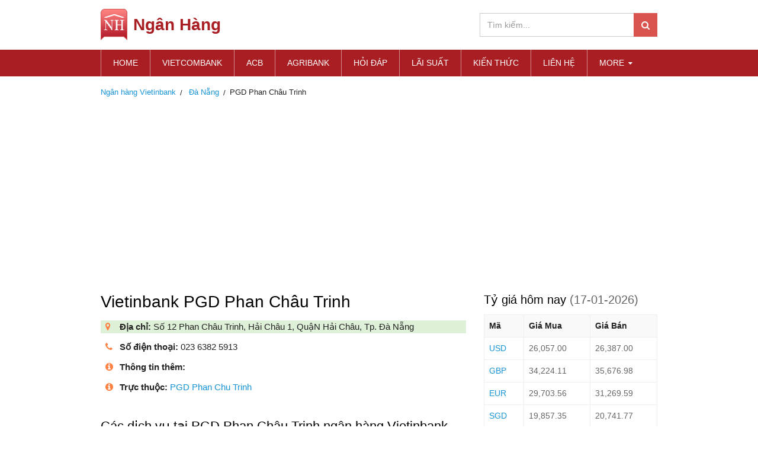

--- FILE ---
content_type: text/html; charset=utf-8
request_url: https://vietinbank.ngan-hang.com/chi-nhanh/da-nang/pgd-phan-chau-trinh
body_size: 3890
content:
<!DOCTYPE html>
<html>
<head lang="vi">
    <meta charset="UTF-8">
    <meta name="HandheldFriendly" content="true">
    <meta name="viewport" content="width=device-width,initial-scale=1,maximum-scale=1,user-scalable=no">
	<title>Ngân hàng Vietinbank PGD Phan Châu Trinh Ngân hàng Công Thương Việt Nam</title>
	<meta name="description" content="PGD Phan Châu Trinh ngân hàng Vietinbank địa chỉ Số 12 Phan Châu Trinh, Hải Châu 1, QuậN Hải Châu, Tp. Đà Nẵng." />
	<meta name="keywords" content="Vietinbank PGD Phan Châu Trinh,Ngân hàng Công Thương Việt Nam PGD Phan Châu Trinh,Vietinbank Số 12 Phan Châu Trinh, Hải Châu 1, QuậN Hải Châu, Tp. Đà Nẵng" />
	
<link href="https://vietinbank.ngan-hang.com/chi-nhanh/da-nang/pgd-phan-chau-trinh" rel="canonical" />

	
	<link rel="stylesheet" href="/static/CACHE/css/output.8a8f55a06576.css" type="text/css" media="screen">
</head>
<body id="wrap-page">
<header class="h">
    <div class="container">
        <div class="h_w clear-fix">
            <a href="https://ngan-hang.com" class="h_l">
                <img src="/static/images/logo.png" alt="ngan-hang.com">
                <strong>Ngân Hàng</strong>
            </a>
            <form action="/tim-kiem" method="post" class="h_f"><input type="hidden" name="csrfmiddlewaretoken" value="IS1MbZOEKo4rdujhM6YJHHYHJ4R8T1Kp6wPaIf1Kp5XxFcQufuPu9WHODyYdaIIJ">
                <input type="search" name="keywords" class="form-control" placeholder="Tìm kiếm...">
                <button type="submit" class="btn btn-1 h_fn"><i class="fa fa-search"></i></button>
            </form>
            <div class="bars hidden-lg hidden-md">Menu <i class="fa fa-bars"></i></div>
        </div>
    </div>
</header>
<nav class="n">
    <div class="container">
        <span class="n_x">CLOSE <i class="ic-close"></i></span>
        <div class="n_f hidden-lg hidden-md"></div>
        <ul class="n_m clear-fix">
            <li class="active"><a href="https://ngan-hang.com">Home</a></li>
            <li><a href="https://vietcombank.ngan-hang.com">Vietcombank</a></li>
            <li><a href="https://acb.ngan-hang.com">ACB</a></li>
            <li><a href="https://agribank.ngan-hang.com">Agribank</a></li>
            <li><a href="https://ngan-hang.com/hoi-dap" title="Hỏi đáp tư vấn Tài chính Ngân hàng">Hỏi đáp</a></li>
            <li><a href="https://ngan-hang.com/lai-suat" title="Lãi suất ngân hàng">Lãi suất</a></li>
            <li><a href="https://ngan-hang.com/kien-thuc" title="Tin tức tài chính Ngân hàng">Kiến thức</a></li>
            <li><a href="https://ngan-hang.com/contact">Liên hệ</a></li>
            <li class="n_d">
                <a href="javascript:void(0)">MORE <i class="fa fa-caret-down"></i></a>
                <ul class="n_s">
                    <li><a href="https://scb.ngan-hang.com">SCB</a></li>
                    <li><a href="https://shb.ngan-hang.com">SHB</a></li>
                </ul>
            </li>
        </ul>
    </div>
</nav>

<div class="s breadcrumb-box">
    <div class="container">
        <ol class="breadcrumb" vocab="https://schema.org/" typeof="BreadcrumbList">
            <li property="itemListElement" typeof="ListItem">
                <a property="item" typeof="WebPage"
 href="https://vietinbank.ngan-hang.com"><span property="name">Ngân hàng Vietinbank</span></a>
                <meta property="position" content="1">
            </li>
            <li property="itemListElement" typeof="ListItem">
                <a property="item" typeof="WebPage"
 href="https://vietinbank.ngan-hang.com/chi-nhanh/da-nang"><span property="name">Đà Nẵng</span></a> 
                <meta property="position" content="2">
            </li>
            <li property="itemListElement" typeof="ListItem"><span property="name">PGD Phan Châu Trinh</span><meta property="position" content="3">
            </li>
        </ol>
    </div>
</div>

<div class="container"><div class="ads">
<ins class="adsbygoogle"
     style="display:block"
     data-ad-client="ca-pub-1199253451335359"
     data-ad-slot=""
     data-ad-format="auto"></ins>
<script>
(adsbygoogle = window.adsbygoogle || []).push({});
</script></div>
</div>
<main class="main-content">
	<div class="container">
		<div class="row">
			<div class="col-md-8 col-xs-12">
			
<article class="art">
    <div class="s_h">
        <h1 class="s_t">Vietinbank PGD Phan Châu Trinh</h1>
    </div>
    <div class="art_b">
        <ul class="art_l">
            <li class="bg-success"><i class="fa fa-map-marker"></i><strong>Địa chỉ:</strong> Số 12 Phan Châu Trinh, Hải Châu 1, QuậN Hải Châu, Tp. Đà Nẵng</li>
            <li><i class="fa fa-phone"></i><strong>Số điện thoại:</strong> 023 6382 5913</li>
            
            <li><i class="fa fa-info-circle"></i><strong>Thông tin thêm:</strong> </li>
            
            <li><i class="fa fa-info-circle"></i><strong>Trực thuộc: </strong><a href="https://vietinbank.ngan-hang.com/chi-nhanh/da-nang/pgd-phan-chu-trinh"> PGD Phan Chu Trinh</a></li>
        </ul>
        
    </div>
    <section class="s s5">
        <div class="s_h">
            <h2 class="s_t">Các dịch vụ tại PGD Phan Châu Trinh ngân hàng Vietinbank</h2>
        </div>
        <ul class="s5_m clear-fix">
            
            <li><span class="s5_i"><i class="ic ic-2"></i></span> In sao kê tài khoản</li>
            <li><span class="s5_i"><i class="ic ic-3"></i></span> Kiểm đếm tiền</li>
            <li><span class="s5_i"><i class="ic ic-4"></i></span> Lập lệnh chuyển tiền và Sec</li>
            <li><span class="s5_i"><i class="ic ic-5"></i></span> Chuyền tiền lương theo lô</li>
            <li><span class="s5_i"><i class="ic ic-6"></i></span> Dịch vụ thẻ</li>
            <li><span class="s5_i"><i class="ic ic-7"></i></span> Thay thế đổi mới thẻ</li>
            <li><span class="s5_i"><i class="ic ic-8"></i></span> Đảm bảo</li>
            <li><span class="s5_i"><i class="ic ic-9"></i></span> Rút tiền mặt</li>
            <li><span class="s5_i"><i class="ic ic-10"></i></span> Quản lý tài sản</li>
            <li><span class="s5_i"><i class="ic ic-11"></i></span> Dịch vụ cho vay</li>
            <li><span class="s5_i"><i class="ic ic-12"></i></span> Các dịch vụ ngân hàng quốc tế</li>
        </ul>
        <ins class="adsbygoogle"
     style="display:inline-block;width:336px;height:280px"
     data-ad-client="ca-pub-1199253451335359"
     data-ad-slot="4639076422"></ins>
<script>
(adsbygoogle = window.adsbygoogle || []).push({});
</script>
    </section>
    <section class="s s3">
        <div class="s_h">
            <a id="showmap" href="javascript:void(0);">Bản đồ đến chi nhánh này</a>
        </div>
        <div id="divmap" class="hide">
        <div class="s_h">
            <h2 class="s_t">Bản đồ đường đi đến PGD Phan Châu Trinh</h2>
        </div>
        <div class="s3_m">
            <div id="map" style="width: 100%; height: 480px;">
            </div>
        </div>
        <div id="total"></div>
        </div>
    </section>
    <section class="s s1">
        <div class="s_h">
            <h2 class="s_t">Vietinbank gần PGD Phan Châu Trinh</h2>
        </div>
        <div class="s1_m">
            <ul class="s1_l clear-fix">
                
                <li><a href="https://vietinbank.ngan-hang.com/chi-nhanh/da-nang/chi-nhanh-song-han"><b>Chi nhánh Sông Hàn</b></a> cách 307.5 m</li>
                <li><a href="https://vietinbank.ngan-hang.com/chi-nhanh/da-nang/pgd-hung-vuong-1"><b>PGD Hùng Vương 1</b></a> cách 365.2 m</li>
                <li><a href="https://vietinbank.ngan-hang.com/chi-nhanh/da-nang/pgd-hai-chau"><b>PGD Hải Châu</b></a> cách 460.5 m</li>
                <li><a href="https://vietinbank.ngan-hang.com/chi-nhanh/da-nang/pgd-le-duan"><b>PGD Lê Duẩn</b></a> cách 663.9 m</li>
                <li><a href="https://vietinbank.ngan-hang.com/chi-nhanh/da-nang/pgd-tay-ho"><b>PGD Tây Hồ</b></a> cách 696.1 m</li>
                <li><a href="https://vietinbank.ngan-hang.com/chi-nhanh/da-nang/pgd-ong-ich-khiem"><b>PGD Ông Ích Khiêm</b></a> cách 712.5 m</li>
                <li><a href="https://vietinbank.ngan-hang.com/chi-nhanh/da-nang/pgd-hung-vuong-3"><b>PGD Hùng Vương 3</b></a> cách 880.8 m</li>
                <li><a href="https://vietinbank.ngan-hang.com/chi-nhanh/da-nang/pgd-thanh-binh"><b>PGD Thanh Bình</b></a> cách 931.5 m</li>
                <li><a href="https://vietinbank.ngan-hang.com/chi-nhanh/da-nang/pgd-thanh-khe-1"><b>PGD Thanh Khê 1</b></a> cách 1.0 km</li>
                <li><a href="https://vietinbank.ngan-hang.com/chi-nhanh/da-nang/chi-nhanh-da-nang"><b>Chi nhánh Đà Nẵng</b></a> cách 1.3 km</li>
            </ul>
        </div>
    </section>
</article>
<script type="text/javascript" src="https://maps.googleapis.com/maps/api/js?libraries=places&language=vi&key=AIzaSyDwpYhMxoJEFav2t48YFTIAgpL_m12-Uh8"></script>

			</div>
			<div class="col-md-4 col-xs-12">
			

<aside class="as">
    <div class="asi asi1">
        <h3>Tỷ giá hôm nay <time>(17-01-2026)</time></h3>
        <table class="tb2 tb-bordered">
            <tr>
                <th>Mã</th>
                <th>Giá Mua</th>
                <th>Giá Bán</th>
            </tr>
            
            <tr>
            <td><a href="https://ngan-hang.com/ty-gia/do-la-my" title="tỷ giá Đô la Mỹ USD hôm nay">USD</a></td>
                <td>26,057.00</td>
                <td>26,387.00</td>
            </tr>
            
            <tr>
            <td><a href="https://ngan-hang.com/ty-gia/bang-anh" title="tỷ giá Bảng Anh GBP hôm nay">GBP</a></td>
                <td>34,224.11</td>
                <td>35,676.98</td>
            </tr>
            
            <tr>
            <td><a href="https://ngan-hang.com/ty-gia/euro" title="tỷ giá Euro EUR hôm nay">EUR</a></td>
                <td>29,703.56</td>
                <td>31,269.59</td>
            </tr>
            
            <tr>
            <td><a href="https://ngan-hang.com/ty-gia/do-singapore" title="tỷ giá Đô la Singapore SGD hôm nay">SGD</a></td>
                <td>19,857.35</td>
                <td>20,741.77</td>
            </tr>
            
            <tr>
            <td><a href="https://ngan-hang.com/ty-gia/nhan-dan-te" title="tỷ giá Nhân dân tệ CNY hôm nay">CNY</a></td>
                <td>3,675.49</td>
                <td>3,831.52</td>
            </tr>
            
            <tr>
            <td><a href="https://ngan-hang.com/ty-gia/yen-nhat" title="tỷ giá Yên Nhật JPY hôm nay">JPY</a></td>
                <td>159.78</td>
                <td>169.93</td>
            </tr>
            
            <tr>
            <td><a href="https://ngan-hang.com/ty-gia/do-la-hong-kong" title="tỷ giá Đô la Hồng Kông HKD hôm nay">HKD</a></td>
                <td>3,274.25</td>
                <td>3,433.79</td>
            </tr>
            
            <tr>
            <td><a href="https://ngan-hang.com/ty-gia/do-canada" title="tỷ giá Đô la Canada CAD hôm nay">CAD</a></td>
                <td>18,426.38</td>
                <td>19,208.60</td>
            </tr>
            
            <tr>
            <td><a href="https://ngan-hang.com/ty-gia/do-la-uc" title="tỷ giá Đô la Úc AUD hôm nay">AUD</a></td>
                <td>17,142.77</td>
                <td>17,870.51</td>
            </tr>
            
            <tr>
            <td><a href="https://ngan-hang.com/ty-gia/won" title="tỷ giá Won Hàn Quốc KRW hôm nay">KRW</a></td>
                <td>15.42</td>
                <td>18.59</td>
            </tr>
            
            <tr>
            <td><a href="https://ngan-hang.com/ty-gia/franc" title="tỷ giá Franc Thuỵ Sĩ CHF hôm nay">CHF</a></td>
                <td>31,856.97</td>
                <td>33,209.35</td>
            </tr>
            
            <tr>
            <td><a href="https://ngan-hang.com/ty-gia/rup-nga" title="tỷ giá Rúp Nga RUB hôm nay">RUB</a></td>
                <td>0.00</td>
                <td>353.68</td>
            </tr>
            
            
             <tr>
                <td colspan="3"><a href="https://ngan-hang.com/ty-gia-ngan-hang-vietinbank">Tỷ giá Vietinbank hôm nay</a></td>
            </tr>
            
        </table>
    </div>
    <div class="asi asi2">
        
        <h3><a href="https://vietinbank.ngan-hang.com/atm">ATM ngân hàng Vietinbank</a></h3>
        <h3><a href="https://ngan-hang.com/ty-gia-ngan-hang-vietinbank">Tỷ giá Vietinbank</a></h3>
        
        <h3><a href="https://ngan-hang.com/lai-suat" target="_blank">Lãi suất các ngân hàng</a></h3>
    </div>
</aside>
			</div>
		</div>
	</div>
</main>
<footer class="f">
    <div class="f1">
        <div class="container">
            <ul class="f1_l clear-fix">
                <li><a href="https://ngan-hang.com/the" title="Thẻ Ngân hàng">Thẻ Ngân hàng</a></li>
                <li><a href="https://tcb.ngan-hang.com/">Techcombank</a></li>
                <li><a href="https://vibbank.ngan-hang.com/">VIB Bank</a></li>
                <li><a href="https://sacombank.ngan-hang.com/">Sacombank</a></li>
                <li><a href="https://lien-viet.ngan-hang.com/">Liên Việt</a></li>
                <li><a href="https://bidv.ngan-hang.com/">BIDV</a></li>
                <li><a href="https://vietinbank.ngan-hang.com/">VietinBank</a></li>
                <li><a href="https://vpbank.ngan-hang.com">VPBank</a></li>
            </ul>
            <ul class="f1_s clear-fix">
                <li><a href="https://www.dmca.com/Protection/Status.aspx?ID=ea94dfbe-07a8-4987-9da0-98d1961a1b4e" title="DMCA.com Protection Status" class="dmca-badge" target="_blank"> <img src="//images.dmca.com/Badges/DMCA_badge_trn_60w.png?ID=ea94dfbe-07a8-4987-9da0-98d1961a1b4e" alt="DMCA.com Protection Status"></a> <script src="//images.dmca.com/Badges/DMCABadgeHelper.min.js"> </script></li>
                <li class="fb"><a href="https://www.facebook.com/nganhangwebsite/" target="_blank" rel="nofollow"><i class="fa fa-facebook"></i></a></li>
                <li class="gl"><a href="#"><i class="fa fa-google-plus"></i></a></li>
                <li class="tw"><a href="#"><i class="fa fa-twitter"></i></a></li>
            </ul>
        </div>
    </div>
    <div class="f2">
        <div class="container">
            <p class="m0 text-center">&copy;2019 Ngan-hang.com - Trang thông tin <a href="https://ngan-hang.com">ngân hàng</a> nhanh chóng chính xác</p>
        </div>
    </div>
</footer>
<script async src="https://www.googletagmanager.com/gtag/js?id=G-QZ10H1VRPE"></script>
<script>
  window.dataLayer = window.dataLayer || [];
  function gtag(){dataLayer.push(arguments);}
  gtag('js', new Date());

  gtag('config', 'G-QZ10H1VRPE');
</script>
<script src="/static/CACHE/js/output.44cf011e10b6.js"></script>
<script data-ad-client="ca-pub-1199253451335359" async src="https://pagead2.googlesyndication.com/pagead/js/adsbygoogle.js"></script>
</body>
</html>

--- FILE ---
content_type: text/html; charset=utf-8
request_url: https://www.google.com/recaptcha/api2/aframe
body_size: 266
content:
<!DOCTYPE HTML><html><head><meta http-equiv="content-type" content="text/html; charset=UTF-8"></head><body><script nonce="ljsA8FtvYrqTgLTa5bJcQg">/** Anti-fraud and anti-abuse applications only. See google.com/recaptcha */ try{var clients={'sodar':'https://pagead2.googlesyndication.com/pagead/sodar?'};window.addEventListener("message",function(a){try{if(a.source===window.parent){var b=JSON.parse(a.data);var c=clients[b['id']];if(c){var d=document.createElement('img');d.src=c+b['params']+'&rc='+(localStorage.getItem("rc::a")?sessionStorage.getItem("rc::b"):"");window.document.body.appendChild(d);sessionStorage.setItem("rc::e",parseInt(sessionStorage.getItem("rc::e")||0)+1);localStorage.setItem("rc::h",'1768609556496');}}}catch(b){}});window.parent.postMessage("_grecaptcha_ready", "*");}catch(b){}</script></body></html>